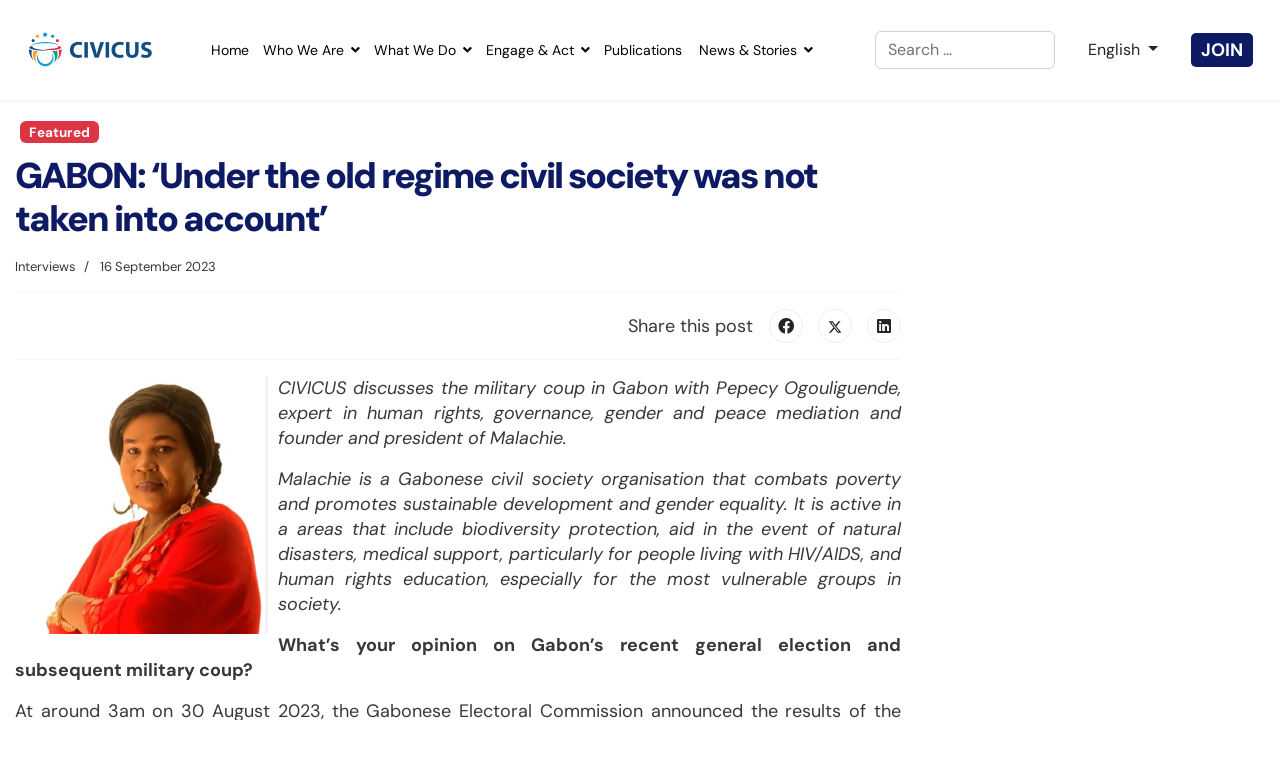

--- FILE ---
content_type: text/html; charset=utf-8
request_url: https://civicus.org/index.php/media-resources/news/interviews/6580-gabon-under-the-old-regime-civil-society-was-not-taken-into-account
body_size: 70310
content:

<!doctype html>
<html lang="en-gb" dir="ltr">
	<head>
		
		<meta name="viewport" content="width=device-width, initial-scale=1, shrink-to-fit=no">
		<meta charset="utf-8">
	<meta name="author" content="CIVICUS">
	<meta name="generator" content="Helix Ultimate - The Most Popular Joomla! Template Framework.">
	<title>GABON: ‘Under the old regime civil society was not taken into account’</title>
	<link href="https://civicus.org/index.php/fr/actualites-et-histoires/entretiens/6579-gabon-sous-lancien-regime-la-societe-civile-netait-pas-prise-en-compte" rel="alternate" hreflang="fr-FR">
	<link href="https://civicus.org/index.php/media-resources/news/interviews/6580-gabon-under-the-old-regime-civil-society-was-not-taken-into-account" rel="alternate" hreflang="en-GB">
	<link href="/images/icons/favicon.png" rel="icon" type="image/vnd.microsoft.icon">
	<link href="https://civicus.org/index.php/component/finder/search?format=opensearch&amp;Itemid=2658" rel="search" title="OpenSearch CIVICUS Global Alliance" type="application/opensearchdescription+xml">
	<link href="/media/vendor/awesomplete/css/awesomplete.css?1.1.5" rel="stylesheet" />
	<link href="/media/mod_languages/css/template.min.css?97ae919882581023e0bd438f7e653f60" rel="stylesheet" />
	<link href="/media/vendor/joomla-custom-elements/css/joomla-alert.min.css?0.2.0" rel="stylesheet" />
	<link href="/media/com_jce/site/css/content.min.css?badb4208be409b1335b815dde676300e" rel="stylesheet" />
	<link href="//fonts.googleapis.com/css?family=DM Sans:100,100i,200,200i,300,300i,400,400i,500,500i,600,600i,700,700i,800,800i,900,900i&amp;subset=latin&amp;display=swap" rel="stylesheet" media="none" onload="media=&quot;all&quot;" />
	<link href="/templates/shaper_helixultimate/css/bootstrap.min.css" rel="stylesheet" />
	<link href="/plugins/system/helixultimate/assets/css/system-j4.min.css" rel="stylesheet" />
	<link href="/media/system/css/joomla-fontawesome.min.css?97ae919882581023e0bd438f7e653f60" rel="stylesheet" />
	<link href="/templates/shaper_helixultimate/css/template.css" rel="stylesheet" />
	<link href="/templates/shaper_helixultimate/css/presets/default.css" rel="stylesheet" />
	<link href="/templates/shaper_helixultimate/css/custom.css" rel="stylesheet" />
	<link href="/components/com_sppagebuilder/assets/css/font-awesome-5.min.css?f0e5a433315546f965c8eafdf01f63c5" rel="stylesheet" />
	<link href="/components/com_sppagebuilder/assets/css/font-awesome-v4-shims.css?f0e5a433315546f965c8eafdf01f63c5" rel="stylesheet" />
	<link href="/components/com_sppagebuilder/assets/css/animate.min.css?f0e5a433315546f965c8eafdf01f63c5" rel="stylesheet" />
	<link href="/components/com_sppagebuilder/assets/css/sppagebuilder.css?f0e5a433315546f965c8eafdf01f63c5" rel="stylesheet" />
	<link href="/media/com_sppagebuilder/assets/google-fonts/DM Sans/stylesheet.css" rel="stylesheet" />
	<style></style>
	<style>a.niceJob, a.niceJob:hover {
  width: 200px;
  font-size: 1.5rem;
  text-transform: uppercase;
  padding: 12px;
  background-color: #00a76d;
  color: #fff;
  border-radius: 0px;
  margin-bottom: 12px;
}

.sppb-btn-xlg {
    padding: 20px 50px;
    font-size: 18px;
    line-height: 1;
    border-radius: 12px;
    height: 102px;
}

 .join-module {
   
  }

  .join-module a {
    background:#0E1B64;
color:#fff;
padding:5px 10px;
border-radius:5px;
font-weight:700;
  }

  .join-module a:hover {
    color: #faa61a;
  }</style>
	<style>body{font-family: 'DM Sans', sans-serif;font-size: 18px;font-weight: 400;color: #393838;line-height: 1.44;text-decoration: none;}
</style>
	<style>h1{font-family: 'DM Sans', sans-serif;font-size: 40px;font-weight: 900;color: #0e1b64;line-height: 1.2;letter-spacing: -2px;text-decoration: none;}
</style>
	<style>h2{font-family: 'DM Sans', sans-serif;font-size: 40px;font-weight: 900;color: #0e1b64;line-height: 1.2;letter-spacing: -2px;text-decoration: none;}
</style>
	<style>h3{font-family: 'DM Sans', sans-serif;font-size: 24px;font-weight: 700;text-decoration: none;}
</style>
	<style>.sp-megamenu-parent > li > a, .sp-megamenu-parent > li > span, .sp-megamenu-parent .sp-dropdown li.sp-menu-item > a{font-family: 'DM Sans', sans-serif;color: #000000;text-decoration: none;}
</style>
	<style>.menu.nav-pills > li > a, .menu.nav-pills > li > span, .menu.nav-pills .sp-dropdown li.sp-menu-item > a{font-family: 'DM Sans', sans-serif;color: #000000;text-decoration: none;}
</style>
	<style>.logo-image {height:36px;}.logo-image-phone {height:36px;}</style>
	<style>#sp-section-14{ background-color:#171717;padding:0px 0px 0px 0px; }</style>
	<style>@media(min-width: 1400px) {.sppb-row-container { max-width: 1512px; }}</style>
<script type="application/json" class="joomla-script-options new">{"joomla.jtext":{"MDL_MODALTXT_CLOSE":"close","MDL_MODALTXT_PREVIOUS":"previous","MDL_MODALTXT_NEXT":"next","MOD_FINDER_SEARCH_VALUE":"Search &hellip;","JLIB_JS_AJAX_ERROR_OTHER":"An error has occurred while fetching the JSON data: HTTP %s status code.","JLIB_JS_AJAX_ERROR_PARSE":"A parse error has occurred while processing the following JSON data:<br><code style=\"color:inherit;white-space:pre-wrap;padding:0;margin:0;border:0;background:inherit;\">%s<\/code>","ERROR":"Error","MESSAGE":"Message","NOTICE":"Notice","WARNING":"Warning","JCLOSE":"Close","JOK":"OK","JOPEN":"Open"},"data":{"breakpoints":{"tablet":991,"mobile":480},"header":{"stickyOffset":"100"}},"finder-search":{"url":"\/index.php\/component\/finder\/?task=suggestions.suggest&format=json&tmpl=component&Itemid=2658"},"bootstrap.dropdown":{".dropdown-toggle":{"flip":true,"boundary":"scrollParent","reference":"toggle","display":"dynamic","popperConfig":true}},"system.paths":{"root":"","rootFull":"https:\/\/civicus.org\/","base":"","baseFull":"https:\/\/civicus.org\/"},"csrf.token":"b48d5f7e63fe7d3a77c72f55cac289c2"}</script>
	<script src="/media/system/js/core.min.js?576eb51da909dcf692c98643faa6fc89629ead18"></script>
	<script src="/media/vendor/bootstrap/js/bootstrap-es5.min.js?5.2.3" nomodule defer></script>
	<script src="/media/system/js/showon-es5.min.js?4773265a19291954f19755d6f2ade3ca7ed9022f" defer nomodule></script>
	<script src="/media/com_finder/js/finder-es5.min.js?14e4c7fdce4ca11c6d12b74bad128529a294b183" nomodule defer></script>
	<script src="/media/system/js/messages-es5.min.js?44e3f60beada646706be6569e75b36f7cf293bf9" nomodule defer></script>
	<script src="/media/vendor/jquery/js/jquery.min.js?3.6.3"></script>
	<script src="/media/legacy/js/jquery-noconflict.min.js?04499b98c0305b16b373dff09fe79d1290976288"></script>
	<script src="/media/vendor/bootstrap/js/alert.min.js?5.2.3" type="module"></script>
	<script src="/media/vendor/bootstrap/js/button.min.js?5.2.3" type="module"></script>
	<script src="/media/vendor/bootstrap/js/carousel.min.js?5.2.3" type="module"></script>
	<script src="/media/vendor/bootstrap/js/collapse.min.js?5.2.3" type="module"></script>
	<script src="/media/vendor/bootstrap/js/dropdown.min.js?5.2.3" type="module"></script>
	<script src="/media/vendor/bootstrap/js/modal.min.js?5.2.3" type="module"></script>
	<script src="/media/vendor/bootstrap/js/offcanvas.min.js?5.2.3" type="module"></script>
	<script src="/media/vendor/bootstrap/js/popover.min.js?5.2.3" type="module"></script>
	<script src="/media/vendor/bootstrap/js/scrollspy.min.js?5.2.3" type="module"></script>
	<script src="/media/vendor/bootstrap/js/tab.min.js?5.2.3" type="module"></script>
	<script src="/media/vendor/bootstrap/js/toast.min.js?5.2.3" type="module"></script>
	<script src="/media/system/js/showon.min.js?bfc733e48a923aaffb3d959cd04f176bad7d7d52" type="module"></script>
	<script src="/media/vendor/awesomplete/js/awesomplete.min.js?1.1.5" defer></script>
	<script src="/media/com_finder/js/finder.min.js?c8b55661ed62db937b8d6856090adf9258c4a0fc" type="module"></script>
	<script src="/media/system/js/messages.min.js?7425e8d1cb9e4f061d5e30271d6d99b085344117" type="module"></script>
	<script src="/templates/shaper_helixultimate/js/main.js"></script>
	<script src="/templates/shaper_helixultimate/js/custom.js"></script>
	<script src="/components/com_sppagebuilder/assets/js/jquery.parallax.js?f0e5a433315546f965c8eafdf01f63c5"></script>
	<script src="/components/com_sppagebuilder/assets/js/sppagebuilder.js?f0e5a433315546f965c8eafdf01f63c5" defer></script>
	<script>template="shaper_helixultimate";</script>
	<link href="https://civicus.org/index.php/media-resources/news/interviews/6580-gabon-under-the-old-regime-civil-society-was-not-taken-into-account" rel="alternate" hreflang="x-default">
<script defer src="https://menu.audima.co/accessibility.js"></script>
<script defer src="https://audio4.audima.co/audima-widget.js"></script>
					<style>.container, .sppb-row-container { max-width: 1512px; }</style>
			
<!-- BEGIN Advanced Google Analytics - http://deconf.com/advanced-google-analytics-joomla/ -->

<script async src="https://www.googletagmanager.com/gtag/js?id=G-N9CJRXFBFH"></script>
<script>
  window.dataLayer = window.dataLayer || [];
  function gtag(){dataLayer.push(arguments);}
  gtag('js', new Date());
  gtag('config', 'G-N9CJRXFBFH')
  if (window.performance) {
    var timeSincePageLoad = Math.round(performance.now());
    gtag('event', 'timing_complete', {
      'name': 'load',
      'value': timeSincePageLoad,
      'event_category': 'JS Dependencies'
    });
  }
</script>
<!-- END Advanced Google Analytics -->


</head>
	<body class="site helix-ultimate hu com_content com-content view-article layout-blog task-none itemid-1102 en-gb ltr sticky-header layout-fluid offcanvas-init offcanvs-position-right">

		
		
		<div class="body-wrapper">
			<div class="body-innerwrapper">
				
	<div class="sticky-header-placeholder"></div>
<header id="sp-header" class="full-header full-header-center">
	<div class="container-fluid">
		<div class="container-inner">
			<div class="row align-items-center">
				<!-- Logo -->
				<div id="sp-logo" class="col-auto">
					<div class="sp-column">
													
							<div class="logo"><a href="/">
				<img class='logo-image '
					srcset='https://civicus.org/images/v2/civicus-logo.png 1x'
					src='https://civicus.org/images/v2/civicus-logo.png'
					height='36px'
					alt='CIVICUS Global Alliance'
				/>
				</a></div>											</div>
				</div>

				<!-- Menu -->
				<div id="sp-menu" class="menu-with-social menu-center col-auto flex-auto">
					<div class="sp-column d-flex justify-content-between align-items-center">
						<div class="menu-with-offcanvas d-flex justify-content-between align-items-center flex-auto">
							<nav class="sp-megamenu-wrapper d-flex" role="navigation"><a id="offcanvas-toggler" aria-label="Menu" class="offcanvas-toggler-right d-flex d-lg-none" href="#"><div class="burger-icon" aria-hidden="true"><span></span><span></span><span></span></div></a><ul class="sp-megamenu-parent menu-animation-fade-up d-none d-lg-block"><li class="sp-menu-item"><a   href="/index.php"  >Home</a></li><li class="sp-menu-item sp-has-child"><a   href="/index.php/who-we-are"  >Who We Are</a><div class="sp-dropdown sp-dropdown-main sp-menu-right" style="width: 240px;"><div class="sp-dropdown-inner"><ul class="sp-dropdown-items"><li class="sp-menu-item sp-has-child"><a   href="/index.php/who-we-are/our-impact-stories"  >Our Impact Stories</a><div class="sp-dropdown sp-dropdown-sub sp-menu-right" style="width: 240px;"><div class="sp-dropdown-inner"><ul class="sp-dropdown-items"><li class="sp-menu-item"><a   href="/index.php/who-we-are/our-impact-stories/general-comment-37"  >General Comment 37</a></li><li class="sp-menu-item"><a   href="/index.php/who-we-are/our-impact-stories/co-creation"  >Co-Creation</a></li><li class="sp-menu-item"><a   href="/index.php/who-we-are/our-impact-stories/zambia-15-year-campaign-for-rights"  >Zambia: 15+ year campaign for rights</a></li></ul></div></div></li><li class="sp-menu-item sp-has-child"><a   href="/index.php/who-we-are/values-and-accountability"  >Values and accountability</a><div class="sp-dropdown sp-dropdown-sub sp-menu-right" style="width: 240px;"><div class="sp-dropdown-inner"><ul class="sp-dropdown-items"><li class="sp-menu-item"><a   href="/index.php/who-we-are/values-and-accountability/diversity-and-inclusion"  >Diversity and Inclusion</a></li><li class="sp-menu-item"><a   href="/index.php/who-we-are/values-and-accountability/hold-us-to-account"  >Hold Us to Account</a></li></ul></div></div></li><li class="sp-menu-item"><a   href="/index.php/who-we-are/annual-reports"  >Annual Reports</a></li><li class="sp-menu-item"><a   href="/index.php/who-we-are/board-of-directors"  >Board</a></li><li class="sp-menu-item"><a   href="/index.php/engage-and-act/become-a-member"  >Members</a></li><li class="sp-menu-item"><a   href="/index.php/who-we-are/networks"  >Networks</a></li><li class="sp-menu-item"><a   href="/index.php/who-we-are/staff"  >Staff</a></li><li class="sp-menu-item"><a   href="/index.php/who-we-are/contact-us"  >Contact Us</a></li></ul></div></div></li><li class="sp-menu-item sp-has-child"><a   href="/index.php/what-we-do"  >What We Do</a><div class="sp-dropdown sp-dropdown-main sp-dropdown-mega sp-menu-center" style="width: 900px;left: -450px;"><div class="sp-dropdown-inner"><div class="row"><div class="col-sm-3"><ul class="sp-mega-group"><li class="item-2668 menu_item item-header"><a  class="sp-group-title" href="/index.php/what-we-do/co-creating-knowledge"  >Co-creating Knowledge </a><ul class="sp-mega-group-child sp-dropdown-items"><li class="sp-menu-item"><a  rel="noopener noreferrer" href="https://monitor.civicus.org/" target="_blank"  >CIVICUS Monitor Ratings</a></li><li class="sp-menu-item"><a  rel="noopener noreferrer" href="https://lens.civicus.org/" target="_blank"  >CIVICUS Lens Analysis</a></li><li class="sp-menu-item sp-has-child"><a   href="/index.php?Itemid=2662"  >Our Reports</a><div class="sp-dropdown sp-dropdown-sub sp-menu-right" style="width: 240px;"><div class="sp-dropdown-inner"><ul class="sp-dropdown-items"><li class="sp-menu-item"><a  rel="noopener noreferrer" href="https://publications.civicus.org/publication-category/civil-society-reports/" target="_blank"  >State of Civil Society Reports</a></li><li class="sp-menu-item"><a  rel="noopener noreferrer" href="https://monitor.civicus.org/globalfindings_2023/" target="_blank"  >People Power Under Attack</a></li><li class="sp-menu-item"><a   href="/index.php?Itemid=2662"  >Other Publications</a></li></ul></div></div></li></ul></li><li class="item-2722 menu_item item-header"></li></ul></div><div class="col-sm-3"><ul class="sp-mega-group"><li class="item-2669 menu_item item-header"><a  class="sp-group-title" href="/index.php/what-we-do/advocating-for-change"  >Advocating for Change </a><ul class="sp-mega-group-child sp-dropdown-items"><li class="sp-menu-item sp-has-child"><a   href="/index.php/engage-and-act/campaign-with-us"  >Campaigns</a><div class="sp-dropdown sp-dropdown-sub sp-menu-right" style="width: 240px;"><div class="sp-dropdown-inner"><ul class="sp-dropdown-items"><li class="sp-menu-item"><a   href="/index.php/engage-and-act/campaign-with-us/stand-as-my-witness"  >Stand As My Witness</a></li><li class="sp-menu-item"><a   href="/index.php/engage-and-act/campaign-with-us/donor-challenge"  >Donor Challenge</a></li><li class="sp-menu-item"><a  rel="noopener noreferrer" href="https://icsw.civicus.org/" target="_blank"  >International Civil Society Week 2025</a></li></ul></div></div></li><li class="sp-menu-item"><a   href="/index.php/what-we-do/advocating-for-change/civicus-at-the-un"  >CIVICUS at the UN</a></li><li class="sp-menu-item"><a   href="/index.php/what-we-do/advocating-for-change/civic-space-project-in-central-america"  >Civic Space Project in Central America (ES)</a></li></ul></li></ul></div><div class="col-sm-3"><ul class="sp-mega-group"><li class="item-2670 menu_item item-header"><a  class="sp-group-title" href="/index.php/what-we-do/enabling-and-resourcing"  >Enabling and Resourcing</a><ul class="sp-mega-group-child sp-dropdown-items"><li class="sp-menu-item sp-has-child"><a   href="/index.php/what-we-do/enabling-and-resourcing/local-leadership-lab"  >Local Leadership Labs</a><div class="sp-dropdown sp-dropdown-sub sp-menu-right" style="width: 240px;"><div class="sp-dropdown-inner"><ul class="sp-dropdown-items"><li class="sp-menu-item"><a   href="/index.php/what-we-do/enabling-and-resourcing/local-leadership-lab/how-to-organise-international-events-convenings"  >How to Organise International Events &amp; Convenings</a></li></ul></div></div></li><li class="sp-menu-item sp-has-child"><a   href="/index.php/what-we-do/enabling-and-resourcing/digital-democracy-initiative"  >Digital Democracy Initiative</a><div class="sp-dropdown sp-dropdown-sub sp-menu-right" style="width: 240px;"><div class="sp-dropdown-inner"><ul class="sp-dropdown-items"><li class="sp-menu-item"><a   href="/index.php/what-we-do/enabling-and-resourcing/digital-democracy-initiative/digital-action-lab"  >Digital Action Lab</a></li><li class="sp-menu-item"><a   href="/index.php/what-we-do/enabling-and-resourcing/digital-democracy-initiative/digital-resiliency-grants"  >Digital Resiliency Grants</a></li><li class="sp-menu-item"></li></ul></div></div></li><li class="sp-menu-item"><a   href="/index.php/what-we-do/enabling-and-resourcing/civicus-youth"  >CIVICUS Youth</a></li><li class="sp-menu-item"><a   href="/index.php/what-we-do/enabling-and-resourcing/charm-africa"  >CHARM Africa</a></li><li class="sp-menu-item"><a   href="/index.php/what-we-do/enabling-and-resourcing/fopa"  >FoPA</a></li><li class="sp-menu-item sp-has-child"><a   href="/index.php/what-we-do/enabling-and-resourcing/completed-projects"  >Completed Projects</a><div class="sp-dropdown sp-dropdown-sub sp-menu-right" style="width: 240px;"><div class="sp-dropdown-inner"><ul class="sp-dropdown-items"><li class="sp-menu-item"><a   href="/index.php/what-we-do/enabling-and-resourcing/completed-projects/resilient-roots"  >Resilient Roots</a></li><li class="sp-menu-item"><a   href="/index.php/what-we-do/enabling-and-resourcing/completed-projects/civic-space-initiative"  >Civic Space Initiative</a></li><li class="sp-menu-item"><a   href="/index.php/what-we-do/enabling-and-resourcing/completed-projects/enabling-environment"  >Enabling Environment</a></li><li class="sp-menu-item"></li></ul></div></div></li><li class="sp-menu-item"></li></ul></li></ul></div><div class="col-sm-3"><ul class="sp-mega-group"><li class="item-2671 menu_item item-header"><a  class="sp-group-title" href="/index.php/what-we-do/building-networks"  >Building Networks</a><ul class="sp-mega-group-child sp-dropdown-items"><li class="sp-menu-item"><a   href="/index.php/what-we-do/building-networks/vuka-coalition-for-civic-action"  >Vuka! Coalition for Civic Action</a></li><li class="sp-menu-item"><a   href="/index.php/what-we-do/building-networks/agna"  >AGNA</a></li><li class="sp-menu-item"><a   href="/index.php/what-we-do/building-networks/innovation-for-change"  >Innovation for Change</a></li><li class="sp-menu-item"><a   href="/index.php/what-we-do/building-networks/civicus-youth"  >CIVICUS Youth</a></li><li class="sp-menu-item sp-has-child"><a   href="/index.php/what-we-do/building-networks/completed-projects"  >Completed Projects</a><div class="sp-dropdown sp-dropdown-sub sp-menu-right" style="width: 240px;"><div class="sp-dropdown-inner"><ul class="sp-dropdown-items"><li class="sp-menu-item"><a  rel="noopener noreferrer" href="https://grassroots-revolution.civicus.org/" target="_blank"  >Grassroots Solidarity Revolution</a></li><li class="sp-menu-item"><a   href="/index.php/what-we-do/building-networks/completed-projects/digna"  >DIGNA</a></li></ul></div></div></li></ul></li></ul></div></div></div></div></li><li class="sp-menu-item sp-has-child"><a   href="/index.php/engage-and-act"  >Engage &amp; Act</a><div class="sp-dropdown sp-dropdown-main sp-menu-right" style="width: 240px;"><div class="sp-dropdown-inner"><ul class="sp-dropdown-items"><li class="sp-menu-item"><a   href="/index.php/engage-and-act/become-a-member"  >Become a Member </a></li><li class="sp-menu-item sp-has-child"><a   href="/index.php/engage-and-act/campaign-with-us"  >Campaign with us</a><div class="sp-dropdown sp-dropdown-sub sp-menu-right" style="width: 240px;"><div class="sp-dropdown-inner"><ul class="sp-dropdown-items"><li class="sp-menu-item"><a   href="/index.php/engage-and-act/campaign-with-us/stand-as-my-witness"  >Stand As My Witness</a></li><li class="sp-menu-item"><a   href="/index.php/engage-and-act/campaign-with-us/donor-challenge"  >Donor Challenge</a></li><li class="sp-menu-item"><a  rel="noopener noreferrer" href="https://icsw.civicus.org/" target="_blank"  >International Civil Society Week 2025</a></li><li class="sp-menu-item"><a   href="/index.php/engage-and-act/campaign-with-us/building-pro-civic-space-narratives"  >Building Pro-Civic Space Narratives</a></li><li class="sp-menu-item"><a   href="/index.php/engage-and-act/campaign-with-us/protest-lab-call-for-proposals"  >Protest Lab Call for Proposals</a></li></ul></div></div></li><li class="sp-menu-item sp-has-child"><a   href="/index.php/engage-and-act/explore-resourcing-opportunities"  >Explore Resourcing Opportunities</a><div class="sp-dropdown sp-dropdown-sub sp-menu-right" style="width: 240px;"><div class="sp-dropdown-inner"><ul class="sp-dropdown-items"><li class="sp-menu-item"><a   href="/index.php/engage-and-act/explore-resourcing-opportunities/innovation-awards"  >Innovation Awards</a></li><li class="sp-menu-item"><a   href="/index.php/engage-and-act/explore-resourcing-opportunities/crisis-response-fund"  >Crisis Response Fund</a></li><li class="sp-menu-item"><a   href="/index.php/engage-and-act/explore-resourcing-opportunities/solidarity-fund"  >Solidarity Fund</a></li><li class="sp-menu-item"><a   href="/index.php/engage-and-act/explore-resourcing-opportunities/donor-finder"  >Donor Finder</a></li></ul></div></div></li><li class="sp-menu-item"><a   href="/index.php/engage-and-act/work-with-us"  >Work with Us</a></li></ul></div></div></li><li class="sp-menu-item"><a   href="https://publications.civicus.org/"  >Publications</a></li><li class="sp-menu-item sp-has-child"><a   href="/index.php/news-and-stories"  >News &amp; Stories</a><div class="sp-dropdown sp-dropdown-main sp-menu-right" style="width: 240px;"><div class="sp-dropdown-inner"><ul class="sp-dropdown-items"><li class="sp-menu-item"><a   href="/index.php/media-resources/news"  >News</a></li><li class="sp-menu-item"><a   href="/index.php/media-resources/op-eds"  >Opinions and Features</a></li><li class="sp-menu-item"></li><li class="sp-menu-item"><a   href="/index.php/news-and-stories/podcasts"  >Podcasts</a></li><li class="sp-menu-item"><a   href="/index.php/media-resources/news/interviews"  >Interviews</a></li></ul></div></div></li></ul></nav>							
						</div>

						<!-- Related Modules -->
						<div class="d-none d-lg-flex header-modules align-items-center">
															<div class="sp-module "><div class="sp-module-content">
<form class="mod-finder js-finder-searchform form-search" action="/index.php/component/finder/search?Itemid=2658" method="get" role="search">
    <label for="mod-finder-searchword0" class="visually-hidden finder">Search</label><input type="text" name="q" id="mod-finder-searchword0" class="js-finder-search-query form-control" value="" placeholder="Search &hellip;">
            <input type="hidden" name="Itemid" value="2658"></form>
</div></div>								
													</div>

						<!-- Language Switcher -->
						<div class="lang-switch-wrap no-border d-flex align-items-center">
							<div class="sp-module "><div class="sp-module-content"><div class="mod-languages">
    <p class="visually-hidden" id="language_picker_des_1270">Select your language</p>


        <div class="mod-languages__select btn-group">
                                                                            <button id="language_btn_1270" type="button" data-bs-toggle="dropdown" class="btn dropdown-toggle" aria-haspopup="listbox" aria-labelledby="language_picker_des_1270 language_btn_1270" aria-expanded="false">
                                            <img src="/media/mod_languages/images/en.gif" alt="">                                        <span class='lang-name'>English</span>
                </button>
                            <ul aria-labelledby="language_picker_des_1270" class="lang-block dropdown-menu">

                                                <li>
                    <a  href="/index.php/fr/actualites-et-histoires/entretiens/6579-gabon-sous-lancien-regime-la-societe-civile-netait-pas-prise-en-compte">
                                                    <img src="/media/mod_languages/images/fr_fr.gif" alt="">                                                <span class='lang-name'>Français</span>
                    </a>
                </li>
                                                            <li>
                    <a  href="/index.php/es/">
                                                    <img src="/media/mod_languages/images/es_es.gif" alt="">                                                <span class='lang-name'>Español</span>
                    </a>
                </li>
                                                                            <li class="lang-active">
                    <a aria-current="true"  href="https://civicus.org/index.php/media-resources/news/interviews/6580-gabon-under-the-old-regime-civil-society-was-not-taken-into-account">
                                                    <img src="/media/mod_languages/images/en.gif" alt="">                                                <span class='lang-name'>English</span>
                    </a>
                </li>
                            </ul>
    </div>

</div>
</div></div><div class="sp-module "><div class="sp-module-content">
<div id="mod-custom1139" class="mod-custom custom">
    <div class="join-module"><a href="/index.php/engage-and-act/become-a-member">JOIN</a></div></div>
</div></div>
						</div>

						<!-- if offcanvas position right -->
													<a id="offcanvas-toggler"  aria-label="Menu" title="Menu"  class="mega offcanvas-toggler-secondary offcanvas-toggler-right d-flex align-items-center" href="#">
							<div class="burger-icon"><span></span><span></span><span></span></div>
							</a>
											</div>
				</div>

			</div>
		</div>
	</div>
</header>
				
<section id="sp-section-6" >

										<div class="container">
					<div class="container-inner">
						
	
<div class="row">
	
<main id="sp-component" class="col-lg-12 ">
	<div class="sp-column ">
		<div id="system-message-container" aria-live="polite">
	</div>


		
		<style>
	.article-details--civicus{max-width:886px!important ;max-width:100%;margin-inline:auto !important;}
	.article-full-image img{border-radius:16px !important;}
	.social-share-label{line-height:34px;margin-right:16px;}
</style>

<div class="article-details article-details--civicus " itemscope itemtype="https://schema.org/Article">
	<meta itemprop="inLanguage" content="en-GB">
	
	
					
				<!-- Featured Tag -->
		 
		
		<span class="badge bg-danger featured-article-badge position-relative mb-3 mt-3">Featured</span>
	
		
		<div class="article-header">
					<h1 itemprop="headline">
				GABON: ‘Under the old regime civil society was not taken into account’			</h1>
									</div>
		<div class="article-can-edit d-flex flex-wrap justify-content-between">
				</div>
				<div class="article-info">

	
		
		
					<span class="category-name" title="Category: Interviews">
			Interviews	</span>
		
		
					<span class="published" title="Published: 16 September 2023">
	<time datetime="2023-09-16T17:45:14+02:00" itemprop="datePublished">
		16 September 2023	</time>
</span>
		
		
	
			
		
				
			</div>
		
		
	
	
		
			<div class="article-ratings-social-share d-flex justify-content-end">
			<div class="me-auto align-self-center">
							</div>
			<div class="social-share-block">
				<span class="social-share-label">Share this post</span> <div class="article-social-share">
	<div class="social-share-icon">
		<ul>
											<li>
					<a class="facebook" onClick="window.open('https://www.facebook.com/sharer.php?u=https://civicus.org/index.php/media-resources/news/interviews/6580-gabon-under-the-old-regime-civil-society-was-not-taken-into-account','Facebook','width=600,height=300,left='+(screen.availWidth/2-300)+',top='+(screen.availHeight/2-150)+''); return false;" href="https://www.facebook.com/sharer.php?u=https://civicus.org/index.php/media-resources/news/interviews/6580-gabon-under-the-old-regime-civil-society-was-not-taken-into-account" title="Facebook">
						<span class="fab fa-facebook" aria-hidden="true"></span>
					</a>
				</li>
																											<li>
					<a class="twitter" title="X (formerly Twitter)" onClick="window.open('https://twitter.com/share?url=https://civicus.org/index.php/media-resources/news/interviews/6580-gabon-under-the-old-regime-civil-society-was-not-taken-into-account&amp;text=GABON:%20‘Under%20the%20old%20regime%20civil%20society%20was%20not%20taken%20into%20account’','Twitter share','width=600,height=300,left='+(screen.availWidth/2-300)+',top='+(screen.availHeight/2-150)+''); return false;" href="https://twitter.com/share?url=https://civicus.org/index.php/media-resources/news/interviews/6580-gabon-under-the-old-regime-civil-society-was-not-taken-into-account&amp;text=GABON:%20‘Under%20the%20old%20regime%20civil%20society%20was%20not%20taken%20into%20account’">
					<svg xmlns="http://www.w3.org/2000/svg" viewBox="0 0 512 512" fill="currentColor" style="width: 13.56px;position: relative;top: -1.5px;"><path d="M389.2 48h70.6L305.6 224.2 487 464H345L233.7 318.6 106.5 464H35.8L200.7 275.5 26.8 48H172.4L272.9 180.9 389.2 48zM364.4 421.8h39.1L151.1 88h-42L364.4 421.8z"/></svg>
					</a>
				</li>
																												<li>
						<a class="linkedin" title="LinkedIn" onClick="window.open('https://www.linkedin.com/shareArticle?mini=true&url=https://civicus.org/index.php/media-resources/news/interviews/6580-gabon-under-the-old-regime-civil-society-was-not-taken-into-account','Linkedin','width=585,height=666,left='+(screen.availWidth/2-292)+',top='+(screen.availHeight/2-333)+''); return false;" href="https://www.linkedin.com/shareArticle?mini=true&url=https://civicus.org/index.php/media-resources/news/interviews/6580-gabon-under-the-old-regime-civil-society-was-not-taken-into-account" >
							<span class="fab fa-linkedin" aria-hidden="true"></span>
						</a>
					</li>
										</ul>
		</div>
	</div>
			</div>
		</div>
	
	<div itemprop="articleBody">
            	<div id="audimaWidget"></div>
		<p style="text-align: justify;"><em><img src="/images/mnwallimages/300x240/images/PepecyOgouliguende.jpg" alt="PepecyOgouliguende" width="258" height="258" style="margin-right: 5px; float: left;" />CIVICUS discusses the military coup in Gabon with Pepecy Ogouliguende, expert in human rights, governance, gender and peace mediation and founder and president of Malachie.</em></p>
<p style="text-align: justify;"><em>Malachie is a Gabonese civil society organisation that combats poverty and promotes sustainable development and gender equality. It is active in a areas that include biodiversity protection, aid in the event of natural disasters, medical support, particularly for people living with HIV/AIDS, and human rights education, especially for the most vulnerable groups in society.</em></p>
<p style="text-align: justify;"><strong>What’s your opinion on Gabon’s recent general election and subsequent military coup?</strong></p>
<p style="text-align: justify;">At around 3am on 30 August 2023, the Gabonese Electoral Commission announced the results of the presidential election, with incumbent Ali Bongo as the winner. A few minutes later, the military announced they had <a href="https://lens.civicus.org/gabon-the-end-of-a-dictatorship-and-the-beginning-of-another/">seized power</a>. It is important to stress that this was not a coup d’état, but a seizure of power by the military. This distinction is justified by the fact that it took place without bloodshed.</p>
<p style="text-align: justify;">The election was marred by irregularities and the announcement of the results would have led to protests, albeit legitimate, but which would have ended in violence. I would therefore like to salute the bravery of the defence and security forces.</p>
<p style="text-align: justify;">The military then dissolved all governing institutions and set up a Transition Committee for the Restoration of Institutions (CTRI).</p>
<p style="text-align: justify;"><strong>Was your organisation able to observe the election?</strong></p>
<p style="text-align: justify;">No, my organisation was unable to observe the election for the simple reason that no international or national observers were admitted. The election was conducted in total secrecy. Like all Gabonese people, I saw that the announced results did not correspond with the results at the ballot box.</p>
<p style="text-align: justify;">The seizure of power by the defence and security forces in this particular context of public distrust of the authorities and deep suspicion of the election results is rather akin to a patriotic act.</p>
<p style="text-align: justify;"><strong>Why has military intervention taken place now, after so many years of Bongo family rule?</strong></p>
<p style="text-align: justify;">Our defence and security forces, along with the public, have observed numerous irregularities and dysfunctions in the state apparatus in recent years. They therefore decided to put an end to this regime, which no longer corresponded to the aspirations of the Gabonese people.</p>
<p style="text-align: justify;">The military saw an opportunity in the 26 August election to end the current system by assuming their responsibilities to save the nation and the rule of law. The aim of this seizure of power is to ‘restore the dignity of the Gabonese people’. As the CTRI spokesperson put it, ‘we are finally on the road to happiness’.</p>
<p style="text-align: justify;"><strong>What’s your perspective on international criticism of the coup?</strong></p>
<p style="text-align: justify;">The international community simply acted by the book without first analysing the context. Gabon’s is a very special case.</p>
<p style="text-align: justify;">Celebrations on the streets of Gabon’s main cities showed the extent to which the old regime was no longer wanted, just tolerated. These scenes of popular jubilation, which contrast with the international community’s condemnation, should be a wake-up call to the international community, inviting it to review its approach, which is more focused on safeguarding stability at all costs, often to the detriment of real social progress, development or economic growth – in short, at the expense of the wellbeing of the majority.</p>
<p style="text-align: justify;">All those in the international community who spoke up condemned the ‘coup d’état’ and assured us that they were following developments in Gabon with interest, while reiterating their attachment to respect for institutions. Reactions from international organisations were very strong: the United Nations condemned the coup and the African Union (AU) and the Economic Community of Central African States (ECCAS) suspended Gabon because they directly associated this ‘coup d’état’ with those that had previously taken place elsewhere in the region.</p>
<p style="text-align: justify;">The USA has distanced itself somewhat by stating that it will work with its partners and the people to support the democratic process underway. This is where we look to the rest of the international community to help us work towards building strong institutions.</p>
<p style="text-align: justify;">We salute those states that have clearly understood the need for this change. We condemn AU and ECCAS sanctions. The international community should support states in respecting their laws and constitutions and ensuring that democracy and human rights are respected.</p>
<p style="text-align: justify;"><strong>Do you think this coup is part of a regional trend?</strong></p>
<p style="text-align: justify;">First and foremost, it should be reminded that in the case of Gabon, this was a military takeover and not a coup d’état in the strict sense of the term. It was in fact the result of bad governance and failure to take account of the needs of the population, particularly social needs, but also of the thirst for change. It can have regional impacts in the sense that most African populations are experiencing the same difficulties – youth unemployment, poverty, lack of access to healthcare – and aspire to major change. When people don’t feel taken into account by policymakers, they become frustrated.</p>
<p style="text-align: justify;">We don’t rule out the possibility that this will have an impact on our neighbours. It is not too late for the regimes in power in Central Africa to seize this opportunity to rethink the way they serve their people.</p>
<p style="text-align: justify;"><strong>What were conditions like for civil society under Bongo family rule? Do you think there is any chance the situation will now improve?</strong></p>
<p style="text-align: justify;">In Gabon, the operation of organisations and associations is governed by law 35/62, which guarantees freedom of association. That said, under the old regime civil society was not taken into account. It was only partly involved in the management of public affairs.</p>
<p style="text-align: justify;">Some leaders, particularly trade union leaders, could be arrested or intimidated if the regime felt they were being overzealous. Several Gabonese civil society leaders denounced arbitrary arrests linked to their opinions and positions.</p>
<p style="text-align: justify;">Like the Gabonese people, civil society is delighted at the change. Civil society as a whole is committed to taking an active part in the actions and reforms carried out by the authorities during the transition, to promote respect for human rights, equity and social justice, the preservation of peace and good governance.</p>
<p style="text-align: justify;">The CTRI has just authorised the release of some of Gabon’s leading trade unionists and prisoners of conscience. In view of the first decisions taken by the CTRI, the best is yet to come. I can safely say that the Gabon of tomorrow will be better. Today there is a glimmer of hope.</p>
<p style="text-align: justify;"><strong>Civic space in Gabon is rated ‘repressed’ by the </strong><a href="https://monitor.civicus.org/country/gabon/"><strong>CIVICUS Monitor</strong></a><strong>.</strong></p>
<p style="text-align: justify;"><strong>Get in touch with Malachie through its </strong><a href="https://www.ongmalachie.org/"><strong>website</strong></a><strong> or its </strong><a href="https://www.facebook.com/ongmalachie/"><strong>Facebook</strong></a><strong> page.</strong></p>
<p style="text-align: justify;"><em>The opinions expressed in this interview are those of the interviewee and do not necessarily reflect the views of CIVICUS.</em></p> 	</div>

	
						<ul class="tags mb-4">
																	<li class="tag-10 tag-list0" itemprop="keywords">
					<a href="/index.php/component/tags/tag/human-rights" class="">
						human rights					</a>
				</li>
																				<li class="tag-11 tag-list1" itemprop="keywords">
					<a href="/index.php/component/tags/tag/civil-society" class="">
						civil society					</a>
				</li>
																				<li class="tag-41 tag-list2" itemprop="keywords">
					<a href="/index.php/component/tags/tag/civic-space" class="label label-info">
						civic space					</a>
				</li>
																				<li class="tag-313 tag-list3" itemprop="keywords">
					<a href="/index.php/component/tags/tag/elections" class="label label-info">
						elections					</a>
				</li>
																				<li class="tag-332 tag-list4" itemprop="keywords">
					<a href="/index.php/component/tags/tag/government" class="label label-info">
						government					</a>
				</li>
																				<li class="tag-421 tag-list5" itemprop="keywords">
					<a href="/index.php/component/tags/tag/freedom-of-association" class="">
						freedom of association					</a>
				</li>
																				<li class="tag-430 tag-list6" itemprop="keywords">
					<a href="/index.php/component/tags/tag/democracy" class="">
						democracy					</a>
				</li>
																				<li class="tag-442 tag-list7" itemprop="keywords">
					<a href="/index.php/component/tags/tag/politics" class="">
						politics					</a>
				</li>
																				<li class="tag-529 tag-list8" itemprop="keywords">
					<a href="/index.php/component/tags/tag/protests" class="">
						protests					</a>
				</li>
																				<li class="tag-530 tag-list9" itemprop="keywords">
					<a href="/index.php/component/tags/tag/authoritarianism" class="">
						Authoritarianism					</a>
				</li>
																				<li class="tag-535 tag-list10" itemprop="keywords">
					<a href="/index.php/component/tags/tag/human-rights-violations" class="">
						human rights violations					</a>
				</li>
																				<li class="tag-546 tag-list11" itemprop="keywords">
					<a href="/index.php/component/tags/tag/civic-space-restrictions" class="">
						civic space restrictions					</a>
				</li>
																				<li class="tag-902 tag-list12" itemprop="keywords">
					<a href="/index.php/component/tags/tag/freedom-of-peaceful-assembly" class="">
						freedom of peaceful assembly					</a>
				</li>
																				<li class="tag-1307 tag-list13" itemprop="keywords">
					<a href="/index.php/component/tags/tag/military-coup" class="">
						military coup					</a>
				</li>
																				<li class="tag-1593 tag-list14" itemprop="keywords">
					<a href="/index.php/component/tags/tag/opposition" class="">
						opposition					</a>
				</li>
																				<li class="tag-1719 tag-list15" itemprop="keywords">
					<a href="/index.php/component/tags/tag/dictatorship" class="">
						dictatorship					</a>
				</li>
																				<li class="tag-1754 tag-list16" itemprop="keywords">
					<a href="/index.php/component/tags/tag/military-forces" class="">
						military forces					</a>
				</li>
																				<li class="tag-1916 tag-list17" itemprop="keywords">
					<a href="/index.php/component/tags/tag/socs2024" class="">
						SOCS2024					</a>
				</li>
						</ul>
	
				
		
		
	

	
				</div>

			</div>
</main>
</div>
											</div>
				</div>
						
	</section>

<section id="sp-section-14" >

				
	
<div class="row">
	<div id="sp-bottom1" class="col-lg-12 "><div class="sp-column "><div class="sp-module "><div class="sp-module-content"><div class="mod-sppagebuilder  sp-page-builder" data-module_id="1383">
	<div class="page-content">
		<section id="section-id-1727895372726" class="sppb-section" ><div class="sppb-row-container"><div class="sppb-row"><div class="sppb-row-column  " id="column-wrap-id-1727895372725"><div id="column-id-1727895372725" class="sppb-column " ><div class="sppb-column-addons"><div id="section-id-V_fmfrkY9Yd8wXo_IW7DX" class="sppb-section" ><div class="sppb-container-inner"><div class="sppb-row sppb-nested-row"><div class="sppb-row-column  " id="column-wrap-id-Fm-F4lPPxUQ5W-_yHkkVf"><div id="column-id-Fm-F4lPPxUQ5W-_yHkkVf" class="sppb-column " ><div class="sppb-column-addons"><div id="sppb-addon-wrapper-D5LWGzidhHwVo_C_2CtJh" class="sppb-addon-wrapper  addon-root-image-content"><div id="sppb-addon-D5LWGzidhHwVo_C_2CtJh" class="clearfix  "     ><div class="sppb-addon sppb-addon-image-content aligment-right clearfix "><div class="sppb-image-holder" style="background-image: url(/images/2024/07/24/group-32.2.png);" role="img" aria-label="Sign up for our newsletters"></div><div class="sppb-container"><div class="sppb-row"><div class="sppb-col-sm-6"><div class="sppb-content-holder"><h2 class="sppb-image-content-title sppb-addon-title">Sign up for our newsletters</h2><p class="sppb-image-content-text"><p></p></p><a href="/index.php/news-and-stories/newsletter-subscription"  id="btn-D5LWGzidhHwVo_C_2CtJh" class="sppb-btn sppb-btn-custom sppb-btn-custom sppb-btn-rounded">Our Newsletters</a></div></div></div></div></div><style type="text/css">#sppb-addon-D5LWGzidhHwVo_C_2CtJh{
}#sppb-addon-D5LWGzidhHwVo_C_2CtJh{
color: #000000;
}
@media (max-width: 1199.98px) {#sppb-addon-D5LWGzidhHwVo_C_2CtJh{}}
@media (max-width: 991.98px) {#sppb-addon-D5LWGzidhHwVo_C_2CtJh{}}
@media (max-width: 767.98px) {#sppb-addon-D5LWGzidhHwVo_C_2CtJh{}}
@media (max-width: 575.98px) {#sppb-addon-D5LWGzidhHwVo_C_2CtJh{}}#sppb-addon-wrapper-D5LWGzidhHwVo_C_2CtJh{
}
@media (max-width: 1199.98px) {#sppb-addon-wrapper-D5LWGzidhHwVo_C_2CtJh{}}
@media (max-width: 991.98px) {#sppb-addon-wrapper-D5LWGzidhHwVo_C_2CtJh{}}
@media (max-width: 767.98px) {#sppb-addon-wrapper-D5LWGzidhHwVo_C_2CtJh{}}
@media (max-width: 575.98px) {#sppb-addon-wrapper-D5LWGzidhHwVo_C_2CtJh{}}#sppb-addon-D5LWGzidhHwVo_C_2CtJh .sppb-addon-title{
margin-bottom: 40px;
color: #000000;
}
@media (max-width: 1199.98px) {#sppb-addon-D5LWGzidhHwVo_C_2CtJh .sppb-addon-title{margin-bottom: 20px;}}
@media (max-width: 991.98px) {#sppb-addon-D5LWGzidhHwVo_C_2CtJh .sppb-addon-title{margin-bottom: 10px;}}
@media (max-width: 767.98px) {#sppb-addon-D5LWGzidhHwVo_C_2CtJh .sppb-addon-title{}}
@media (max-width: 575.98px) {#sppb-addon-D5LWGzidhHwVo_C_2CtJh .sppb-addon-title{}}
#sppb-addon-D5LWGzidhHwVo_C_2CtJh .sppb-addon-title{
font-family: DM Sans;
font-weight: 900;
font-size: 40px;
line-height: 48px;
}
@media (max-width: 1199.98px) {#sppb-addon-D5LWGzidhHwVo_C_2CtJh .sppb-addon-title{}}
@media (max-width: 991.98px) {#sppb-addon-D5LWGzidhHwVo_C_2CtJh .sppb-addon-title{font-size: 32px;line-height: 40px;}}
@media (max-width: 767.98px) {#sppb-addon-D5LWGzidhHwVo_C_2CtJh .sppb-addon-title{font-size: 24px;line-height: 28px;}}
@media (max-width: 575.98px) {#sppb-addon-D5LWGzidhHwVo_C_2CtJh .sppb-addon-title{}}#sppb-addon-D5LWGzidhHwVo_C_2CtJh .sppb-addon-image-content .sppb-image-holder{background-size:contain;background-repeat:no-repeat;}#sppb-addon-D5LWGzidhHwVo_C_2CtJh .sppb-btn{border-radius:8px !important;}@media (max-width: 767px){#sppb-addon-D5LWGzidhHwVo_C_2CtJh .sppb-content-holder{text-align:center;}}</style><style type="text/css">#sppb-addon-D5LWGzidhHwVo_C_2CtJh .sppb-addon-image-content .sppb-content-holder{
padding-top: 80px;
padding-right: 80px;
padding-bottom: 80px;
padding-left: 80px;
}
@media (max-width: 1199.98px) {#sppb-addon-D5LWGzidhHwVo_C_2CtJh .sppb-addon-image-content .sppb-content-holder{padding-top: 80px;

padding-bottom: 80px;
padding-left: 40px;}}
@media (max-width: 991.98px) {#sppb-addon-D5LWGzidhHwVo_C_2CtJh .sppb-addon-image-content .sppb-content-holder{padding-top: 60px;
padding-right: 0px;
padding-bottom: 60px;
padding-left: 40px;}}
@media (max-width: 767.98px) {#sppb-addon-D5LWGzidhHwVo_C_2CtJh .sppb-addon-image-content .sppb-content-holder{padding-top: 20px;

padding-bottom: 40px;
padding-left: 0px;}}
@media (max-width: 575.98px) {#sppb-addon-D5LWGzidhHwVo_C_2CtJh .sppb-addon-image-content .sppb-content-holder{padding-top: 20px;

padding-bottom: 40px;
padding-left: 0px;}}#sppb-addon-D5LWGzidhHwVo_C_2CtJh .sppb-addon-image-content{ transform-origin: 50% 50%; }#sppb-addon-D5LWGzidhHwVo_C_2CtJh .sppb-image-content-text{
font-family: DM Sans;
font-weight: 400;
font-size: 18px;
line-height: 26px;
}
@media (max-width: 1199.98px) {#sppb-addon-D5LWGzidhHwVo_C_2CtJh .sppb-image-content-text{}}
@media (max-width: 991.98px) {#sppb-addon-D5LWGzidhHwVo_C_2CtJh .sppb-image-content-text{}}
@media (max-width: 767.98px) {#sppb-addon-D5LWGzidhHwVo_C_2CtJh .sppb-image-content-text{}}
@media (max-width: 575.98px) {#sppb-addon-D5LWGzidhHwVo_C_2CtJh .sppb-image-content-text{}}#sppb-addon-D5LWGzidhHwVo_C_2CtJh #btn-D5LWGzidhHwVo_C_2CtJh.sppb-btn-custom{
padding: 16px 32px 16px 32px;
margin-top: 20px;
}
@media (max-width: 1199.98px) {#sppb-addon-D5LWGzidhHwVo_C_2CtJh #btn-D5LWGzidhHwVo_C_2CtJh.sppb-btn-custom{}}
@media (max-width: 991.98px) {#sppb-addon-D5LWGzidhHwVo_C_2CtJh #btn-D5LWGzidhHwVo_C_2CtJh.sppb-btn-custom{}}
@media (max-width: 767.98px) {#sppb-addon-D5LWGzidhHwVo_C_2CtJh #btn-D5LWGzidhHwVo_C_2CtJh.sppb-btn-custom{}}
@media (max-width: 575.98px) {#sppb-addon-D5LWGzidhHwVo_C_2CtJh #btn-D5LWGzidhHwVo_C_2CtJh.sppb-btn-custom{}}#sppb-addon-D5LWGzidhHwVo_C_2CtJh #btn-D5LWGzidhHwVo_C_2CtJh.sppb-btn-custom{
font-family: DM Sans;
font-weight: 700;
font-size: 18px;
line-height: 14px;
}
@media (max-width: 1199.98px) {#sppb-addon-D5LWGzidhHwVo_C_2CtJh #btn-D5LWGzidhHwVo_C_2CtJh.sppb-btn-custom{}}
@media (max-width: 991.98px) {#sppb-addon-D5LWGzidhHwVo_C_2CtJh #btn-D5LWGzidhHwVo_C_2CtJh.sppb-btn-custom{}}
@media (max-width: 767.98px) {#sppb-addon-D5LWGzidhHwVo_C_2CtJh #btn-D5LWGzidhHwVo_C_2CtJh.sppb-btn-custom{}}
@media (max-width: 575.98px) {#sppb-addon-D5LWGzidhHwVo_C_2CtJh #btn-D5LWGzidhHwVo_C_2CtJh.sppb-btn-custom{}}#sppb-addon-D5LWGzidhHwVo_C_2CtJh #btn-D5LWGzidhHwVo_C_2CtJh.sppb-btn-custom{
background-color: #0E1B64;
color: #FFFFFF;
}#sppb-addon-D5LWGzidhHwVo_C_2CtJh #btn-D5LWGzidhHwVo_C_2CtJh.sppb-btn-custom:hover{
background-color: rgb(51, 102, 255);
color: #FFFFFF;
}#sppb-addon-D5LWGzidhHwVo_C_2CtJh .sppb-btn{
margin-top: 20px;
}
@media (max-width: 1199.98px) {#sppb-addon-D5LWGzidhHwVo_C_2CtJh .sppb-btn{}}
@media (max-width: 991.98px) {#sppb-addon-D5LWGzidhHwVo_C_2CtJh .sppb-btn{}}
@media (max-width: 767.98px) {#sppb-addon-D5LWGzidhHwVo_C_2CtJh .sppb-btn{}}
@media (max-width: 575.98px) {#sppb-addon-D5LWGzidhHwVo_C_2CtJh .sppb-btn{}}</style></div></div></div></div></div></div></div></div><style type="text/css">.sp-page-builder .page-content #section-id-1727895372726{background-color:#fde3b8;box-shadow:0px 0px 0px 0px #FFFFFF;}.sp-page-builder .page-content #section-id-1727895372726{padding-top:0px;padding-right:0px;padding-bottom:0px;padding-left:0px;margin-top:0px;margin-right:0px;margin-bottom:0px;margin-left:0px;}#column-wrap-id-1727895372725{max-width:100%;flex-basis:100%;}@media (max-width:1199.98px) {#column-wrap-id-1727895372725{max-width:100%;flex-basis:100%;}}@media (max-width:991.98px) {#column-wrap-id-1727895372725{max-width:100%;flex-basis:100%;}}@media (max-width:767.98px) {#column-wrap-id-1727895372725{max-width:100%;flex-basis:100%;}}@media (max-width:575.98px) {#column-wrap-id-1727895372725{max-width:100%;flex-basis:100%;}}.sp-page-builder .page-content #section-id-V_fmfrkY9Yd8wXo_IW7DX{background-color:#FDE3B8;box-shadow:0 0 0 0 #FFFFFF;}.sp-page-builder .page-content #section-id-V_fmfrkY9Yd8wXo_IW7DX{padding-top:50px;padding-right:0px;padding-bottom:50px;padding-left:0px;margin-top:0px;margin-right:0px;margin-bottom:0px;margin-left:0px;}@media (max-width:1199.98px) {.sp-page-builder .page-content #section-id-V_fmfrkY9Yd8wXo_IW7DX{padding-top:0px;padding-right:0px;padding-bottom:0px;padding-left:0px;}}@media (max-width:767.98px) {.sp-page-builder .page-content #section-id-V_fmfrkY9Yd8wXo_IW7DX{padding-top:50px;padding-right:0px;padding-bottom:0px;padding-left:0px;}}@media (max-width:575.98px) {.sp-page-builder .page-content #section-id-V_fmfrkY9Yd8wXo_IW7DX{padding-top:10px;padding-right:0px;padding-bottom:0px;padding-left:0px;}}#column-wrap-id-Fm-F4lPPxUQ5W-_yHkkVf{max-width:100%;flex-basis:100%;}@media (max-width:1199.98px) {#column-wrap-id-Fm-F4lPPxUQ5W-_yHkkVf{max-width:100%;flex-basis:100%;}}@media (max-width:991.98px) {#column-wrap-id-Fm-F4lPPxUQ5W-_yHkkVf{max-width:100%;flex-basis:100%;}}@media (max-width:767.98px) {#column-wrap-id-Fm-F4lPPxUQ5W-_yHkkVf{max-width:100%;flex-basis:100%;}}@media (max-width:575.98px) {#column-wrap-id-Fm-F4lPPxUQ5W-_yHkkVf{max-width:100%;flex-basis:100%;}}</style></div></div></div></div></div></section><style type="text/css">.sp-page-builder .page-content #section-id-1727895372726{background-color:#fde3b8;box-shadow:0px 0px 0px 0px #FFFFFF;}.sp-page-builder .page-content #section-id-1727895372726{padding-top:0px;padding-right:0px;padding-bottom:0px;padding-left:0px;margin-top:0px;margin-right:0px;margin-bottom:0px;margin-left:0px;}#column-wrap-id-1727895372725{max-width:100%;flex-basis:100%;}@media (max-width:1199.98px) {#column-wrap-id-1727895372725{max-width:100%;flex-basis:100%;}}@media (max-width:991.98px) {#column-wrap-id-1727895372725{max-width:100%;flex-basis:100%;}}@media (max-width:767.98px) {#column-wrap-id-1727895372725{max-width:100%;flex-basis:100%;}}@media (max-width:575.98px) {#column-wrap-id-1727895372725{max-width:100%;flex-basis:100%;}}.sp-page-builder .page-content #section-id-V_fmfrkY9Yd8wXo_IW7DX{background-color:#FDE3B8;box-shadow:0 0 0 0 #FFFFFF;}.sp-page-builder .page-content #section-id-V_fmfrkY9Yd8wXo_IW7DX{padding-top:50px;padding-right:0px;padding-bottom:50px;padding-left:0px;margin-top:0px;margin-right:0px;margin-bottom:0px;margin-left:0px;}@media (max-width:1199.98px) {.sp-page-builder .page-content #section-id-V_fmfrkY9Yd8wXo_IW7DX{padding-top:0px;padding-right:0px;padding-bottom:0px;padding-left:0px;}}@media (max-width:767.98px) {.sp-page-builder .page-content #section-id-V_fmfrkY9Yd8wXo_IW7DX{padding-top:50px;padding-right:0px;padding-bottom:0px;padding-left:0px;}}@media (max-width:575.98px) {.sp-page-builder .page-content #section-id-V_fmfrkY9Yd8wXo_IW7DX{padding-top:10px;padding-right:0px;padding-bottom:0px;padding-left:0px;}}#column-wrap-id-Fm-F4lPPxUQ5W-_yHkkVf{max-width:100%;flex-basis:100%;}@media (max-width:1199.98px) {#column-wrap-id-Fm-F4lPPxUQ5W-_yHkkVf{max-width:100%;flex-basis:100%;}}@media (max-width:991.98px) {#column-wrap-id-Fm-F4lPPxUQ5W-_yHkkVf{max-width:100%;flex-basis:100%;}}@media (max-width:767.98px) {#column-wrap-id-Fm-F4lPPxUQ5W-_yHkkVf{max-width:100%;flex-basis:100%;}}@media (max-width:575.98px) {#column-wrap-id-Fm-F4lPPxUQ5W-_yHkkVf{max-width:100%;flex-basis:100%;}}</style>	</div>
</div></div></div></div></div></div>
				
	</section>

<section id="sp-bottom" >

						<div class="container">
				<div class="container-inner">
			
	
<div class="row">
	<div id="sp-civicusfooter1" class="col-lg-4 "><div class="sp-column "><div class="sp-module "><div class="sp-module-content">
<div id="mod-custom1377" class="mod-custom custom">
    <p><img src="/images/v2/civicus-logo-white.png" alt="civicus logo white" width="202" height="56" /></p>
<p>CIVICUS is a global alliance that champions the power of civil society to create positive change.</p>
<table style="float: left;">
<tbody>
<tr>
<td><a href="https://x.com/civicusalliance" target="_blank" rel="noopener"><img src="/images/v2/brand-x.png" alt="brand x" width="24" height="25" style="margin-right: 15px;" /></a></td>
<td><a href="https://www.facebook.com/CIVICUS/" target="_blank" rel="noopener"><img src="/images/v2/FacebookLogo.png" alt="FacebookLogo" width="24" height="25" style="margin-right: 15px;" /></a></td>
<td><a href="https://www.youtube.com/user/civicusworldalliance" target="_blank" rel="noopener"><img src="/images/v2/YoutubeLogo.png" alt="YoutubeLogo" width="24" height="25" style="margin-right: 15px;" /></a></td>
<td><a href="https://www.instagram.com/civicusalliance/" target="_blank" rel="noopener"><img src="/images/v2/InstagramLogo.png" alt="InstagramLogo" width="24" height="24" style="margin-right: 15px;" /></a></td>
<td><a href="https://www.linkedin.com/company/civicus/" target="_blank" rel="noopener"><img src="/images/v2/LinkedinLogo.png" alt="LinkedinLogo" width="24" height="24" style="margin-right: 15px;" /></a></td>
<td><a href="https://www.tiktok.com/@civicusalliance" target="_blank" rel="noopener"><img src="/images/v2/tiktok-logo.png" alt="TikTokLogo" width="24" height="24" style="margin-right: 15px;" /></a></td>
<td><a href="https://bsky.app/profile/civicusalliance.bsky.social" target="_blank" rel="noopener"><img src="/images/v2/bluesky-logo.png" alt="BlueSkyLogo" width="24" height="24" /></a></td>
</tr>
</tbody>
</table></div>
</div></div></div></div><div id="sp-civicusfooter2" class="col-lg-2 "><div class="sp-column "><div class="sp-module "><div class="sp-module-content"><ul class="menu">
<li class="item-2658 default"><a href="/index.php" >Home</a></li><li class="item-2659 menu-parent"><a href="/index.php/who-we-are" >Who We Are</a></li><li class="item-2660 menu-parent"><a href="/index.php/what-we-do" >What We Do</a></li><li class="item-2661 menu-parent"><a href="/index.php/engage-and-act" >Engage &amp; Act</a></li><li class="item-2662"><a href="https://publications.civicus.org/" >Publications</a></li><li class="item-2663 menu-parent"><a href="/index.php/news-and-stories" >News &amp; Stories</a></li></ul>
</div></div></div></div><div id="sp-civicusfooter3" class="col-lg-2 "><div class="sp-column "><div class="sp-module "><h3 class="sp-module-title">Johannesburg Hub</h3><div class="sp-module-content">
<div id="mod-custom1379" class="mod-custom custom">
    <p>25&nbsp; Owl Street, 6th Floor <br />Johannesburg<br />South Africa<br />2092</p>
<p><a href="tel:0271 8335959">Tel: +27 (0)11 833 5959 </a></p>
<p><a href="fax:%20+27%20(0)11%20833%207997">Fax: +27 (0)11 833 7997</a></p></div>
</div></div></div></div><div id="sp-civicusfooter4" class="col-lg-2 "><div class="sp-column "><div class="sp-module "><h3 class="sp-module-title">UN Hub: New York</h3><div class="sp-module-content">
<div id="mod-custom1380" class="mod-custom custom">
    <p>CIVICUS, c/o We Work <br />450 Lexington Ave <br />New York NY<br />10017 <br />United States</p></div>
</div></div></div></div><div id="sp-civicusfooter5" class="col-lg-2 "><div class="sp-column "><div class="sp-module "><h3 class="sp-module-title">UN Hub: Geneva</h3><div class="sp-module-content">
<div id="mod-custom1381" class="mod-custom custom">
    <p>11 Avenue de la Paix <br />Geneva <br />Switzerland<br />CH-1202</p>
<p><a href="tel:%20+41.79.910.34.28">Tel: +41 (0)79 910 3428</a></p></div>
</div></div></div></div></div>
							</div>
			</div>
			
	</section>

<footer id="sp-footer" >

						<div class="container">
				<div class="container-inner">
			
	
<div class="row">
	<div id="sp-footer1" class="col-lg-12 "><div class="sp-column "><span class="sp-copyright">© 2026 CIVICUS.</span></div></div></div>
							</div>
			</div>
			
	</footer>
			</div>
		</div>

		<!-- Off Canvas Menu -->
		<div class="offcanvas-overlay"></div>
		<!-- Rendering the offcanvas style -->
		<!-- If canvas style selected then render the style -->
		<!-- otherwise (for old templates) attach the offcanvas module position -->
					<div class="offcanvas-menu">
	<div class="d-flex align-items-center p-3 pt-4">
		<div class="logo"><a href="/">
				<img class='logo-image '
					srcset='https://civicus.org/images/v2/civicus-logo.png 1x'
					src='https://civicus.org/images/v2/civicus-logo.png'
					height='36px'
					alt='CIVICUS Global Alliance'
				/>
				</a></div>		<a href="#" class="close-offcanvas" aria-label="Close Off-canvas">
			<div class="burger-icon">
				<span></span>
				<span></span>
				<span></span>
			</div>
		</a>
	</div>
	
	<div class="offcanvas-inner">
		<div class="d-flex header-modules mb-3">
							<div class="sp-module "><div class="sp-module-content">
<form class="mod-finder js-finder-searchform form-search" action="/index.php/component/finder/search?Itemid=2658" method="get" role="search">
    <label for="mod-finder-searchword0" class="visually-hidden finder">Search</label><input type="text" name="q" id="mod-finder-searchword0" class="js-finder-search-query form-control" value="" placeholder="Search &hellip;">
            <input type="hidden" name="Itemid" value="2658"></form>
</div></div>			
					</div>
		
					<div class="sp-module "><div class="sp-module-content"><ul class="menu nav-pills">
<li class="item-2658 default"><a href="/index.php" >Home</a></li><li class="item-2659 menu-deeper menu-parent"><a href="/index.php/who-we-are" >Who We Are<span class="menu-toggler"></span></a><ul class="menu-child"><li class="item-2686 menu-deeper menu-parent"><a href="/index.php/who-we-are/our-impact-stories" >Our Impact Stories<span class="menu-toggler"></span></a><ul class="menu-child"><li class="item-2952"><a href="/index.php/who-we-are/our-impact-stories/general-comment-37" >General Comment 37</a></li><li class="item-2953"><a href="/index.php/who-we-are/our-impact-stories/co-creation" >Co-Creation</a></li><li class="item-2956"><a href="/index.php/who-we-are/our-impact-stories/zambia-15-year-campaign-for-rights" >Zambia: 15+ year campaign for rights</a></li></ul></li><li class="item-2667 menu-deeper menu-parent"><a href="/index.php/who-we-are/values-and-accountability" >Values and accountability<span class="menu-toggler"></span></a><ul class="menu-child"><li class="item-2682"><a href="/index.php/who-we-are/values-and-accountability/diversity-and-inclusion" >Diversity and Inclusion</a></li><li class="item-2687"><a href="/index.php/who-we-are/values-and-accountability/hold-us-to-account" >Hold Us to Account</a></li></ul></li><li class="item-2752"><a href="/index.php/who-we-are/annual-reports" >Annual Reports</a></li><li class="item-2664"><a href="/index.php/who-we-are/board-of-directors" >Board</a></li><li class="item-2679"><a href="/index.php/engage-and-act/become-a-member" >Members</a></li><li class="item-2680"><a href="/index.php/who-we-are/networks" >Networks</a></li><li class="item-2681"><a href="/index.php/who-we-are/staff" >Staff</a></li><li class="item-2666"><a href="/index.php/who-we-are/contact-us" >Contact Us</a></li></ul></li><li class="item-2660 menu-deeper menu-parent"><a href="/index.php/what-we-do" >What We Do<span class="menu-toggler"></span></a><ul class="menu-child"><li class="item-2668 menu-deeper menu-parent"><a href="/index.php/what-we-do/co-creating-knowledge" >Co-creating Knowledge <span class="menu-toggler"></span></a><ul class="menu-child"><li class="item-2683"><a href="https://monitor.civicus.org/" target="_blank" rel="noopener noreferrer">CIVICUS Monitor Ratings</a></li><li class="item-2684"><a href="https://lens.civicus.org/" target="_blank" rel="noopener noreferrer">CIVICUS Lens Analysis</a></li><li class="item-2685 menu-deeper menu-parent"><a href="/index.php?Itemid=2662" >Our Reports<span class="menu-toggler"></span></a><ul class="menu-child"><li class="item-2688"><a href="https://publications.civicus.org/publication-category/civil-society-reports/" target="_blank" rel="noopener noreferrer">State of Civil Society Reports</a></li><li class="item-2689"><a href="https://monitor.civicus.org/globalfindings_2023/" target="_blank" rel="noopener noreferrer">People Power Under Attack</a></li><li class="item-2690"><a href="/index.php?Itemid=2662" >Other Publications</a></li></ul></li></ul></li><li class="item-2669 menu-deeper menu-parent"><a href="/index.php/what-we-do/advocating-for-change" >Advocating for Change <span class="menu-toggler"></span></a><ul class="menu-child"><li class="item-2693 menu-deeper menu-parent"><a href="/index.php/engage-and-act/campaign-with-us" >Campaigns<span class="menu-toggler"></span></a><ul class="menu-child"><li class="item-2697"><a href="/index.php/engage-and-act/campaign-with-us/stand-as-my-witness" >Stand As My Witness</a></li><li class="item-2786"><a href="/index.php/engage-and-act/campaign-with-us/donor-challenge" >Donor Challenge</a></li><li class="item-2888"><a href="https://icsw.civicus.org/" target="_blank" rel="noopener noreferrer">International Civil Society Week 2025</a></li></ul></li><li class="item-2694"><a href="/index.php/what-we-do/advocating-for-change/civicus-at-the-un" >CIVICUS at the UN</a></li><li class="item-2695"><a href="/index.php/what-we-do/advocating-for-change/civic-space-project-in-central-america" >Civic Space Project in Central America (ES)</a></li></ul></li><li class="item-2670 menu-deeper menu-parent"><a href="/index.php/what-we-do/enabling-and-resourcing" >Enabling and Resourcing<span class="menu-toggler"></span></a><ul class="menu-child"><li class="item-2702 menu-deeper menu-parent"><a href="/index.php/what-we-do/enabling-and-resourcing/local-leadership-lab" >Local Leadership Labs<span class="menu-toggler"></span></a><ul class="menu-child"><li class="item-2870"><a href="/index.php/what-we-do/enabling-and-resourcing/local-leadership-lab/how-to-organise-international-events-convenings" >How to Organise International Events &amp; Convenings</a></li></ul></li><li class="item-2703 menu-deeper menu-parent"><a href="/index.php/what-we-do/enabling-and-resourcing/digital-democracy-initiative" >Digital Democracy Initiative<span class="menu-toggler"></span></a><ul class="menu-child"><li class="item-2865"><a href="/index.php/what-we-do/enabling-and-resourcing/digital-democracy-initiative/digital-action-lab" >Digital Action Lab</a></li><li class="item-2868"><a href="/index.php/what-we-do/enabling-and-resourcing/digital-democracy-initiative/digital-resiliency-grants" >Digital Resiliency Grants</a></li></ul></li><li class="item-2676"><a href="/index.php/what-we-do/enabling-and-resourcing/civicus-youth" >CIVICUS Youth</a></li><li class="item-2677"><a href="/index.php/what-we-do/enabling-and-resourcing/charm-africa" >CHARM Africa</a></li><li class="item-2957"><a href="/index.php/what-we-do/enabling-and-resourcing/fopa" >FoPA</a></li><li class="item-2704 menu-deeper menu-parent"><a href="/index.php/what-we-do/enabling-and-resourcing/completed-projects" >Completed Projects<span class="menu-toggler"></span></a><ul class="menu-child"><li class="item-2705"><a href="/index.php/what-we-do/enabling-and-resourcing/completed-projects/resilient-roots" >Resilient Roots</a></li><li class="item-2706"><a href="/index.php/what-we-do/enabling-and-resourcing/completed-projects/civic-space-initiative" >Civic Space Initiative</a></li><li class="item-2707"><a href="/index.php/what-we-do/enabling-and-resourcing/completed-projects/enabling-environment" >Enabling Environment</a></li></ul></li></ul></li><li class="item-2671 menu-deeper menu-parent"><a href="/index.php/what-we-do/building-networks" >Building Networks<span class="menu-toggler"></span></a><ul class="menu-child"><li class="item-2708"><a href="/index.php/what-we-do/building-networks/vuka-coalition-for-civic-action" >Vuka! Coalition for Civic Action</a></li><li class="item-2709"><a href="/index.php/what-we-do/building-networks/agna" >AGNA</a></li><li class="item-2710"><a href="/index.php/what-we-do/building-networks/innovation-for-change" >Innovation for Change</a></li><li class="item-2711"><a href="/index.php/what-we-do/building-networks/civicus-youth" >CIVICUS Youth</a></li><li class="item-2712 menu-deeper menu-parent"><a href="/index.php/what-we-do/building-networks/completed-projects" >Completed Projects<span class="menu-toggler"></span></a><ul class="menu-child"><li class="item-2713"><a href="https://grassroots-revolution.civicus.org/" target="_blank" rel="noopener noreferrer">Grassroots Solidarity Revolution</a></li><li class="item-2714"><a href="/index.php/what-we-do/building-networks/completed-projects/digna" >DIGNA</a></li></ul></li></ul></li></ul></li><li class="item-2661 menu-deeper menu-parent"><a href="/index.php/engage-and-act" >Engage &amp; Act<span class="menu-toggler"></span></a><ul class="menu-child"><li class="item-2675"><a href="/index.php/engage-and-act/become-a-member" >Become a Member </a></li><li class="item-2672 menu-deeper menu-parent"><a href="/index.php/engage-and-act/campaign-with-us" >Campaign with us<span class="menu-toggler"></span></a><ul class="menu-child"><li class="item-2715"><a href="/index.php/engage-and-act/campaign-with-us/stand-as-my-witness" >Stand As My Witness</a></li><li class="item-2698"><a href="/index.php/engage-and-act/campaign-with-us/donor-challenge" >Donor Challenge</a></li><li class="item-2716"><a href="https://icsw.civicus.org/" target="_blank" rel="noopener noreferrer">International Civil Society Week 2025</a></li><li class="item-2881"><a href="/index.php/engage-and-act/campaign-with-us/building-pro-civic-space-narratives" >Building Pro-Civic Space Narratives</a></li><li class="item-2889"><a href="/index.php/engage-and-act/campaign-with-us/protest-lab-call-for-proposals" >Protest Lab Call for Proposals</a></li></ul></li><li class="item-2673 menu-deeper menu-parent"><a href="/index.php/engage-and-act/explore-resourcing-opportunities" >Explore Resourcing Opportunities<span class="menu-toggler"></span></a><ul class="menu-child"><li class="item-2717"><a href="/index.php/engage-and-act/explore-resourcing-opportunities/innovation-awards" >Innovation Awards</a></li><li class="item-2718"><a href="/index.php/engage-and-act/explore-resourcing-opportunities/crisis-response-fund" >Crisis Response Fund</a></li><li class="item-2719"><a href="/index.php/engage-and-act/explore-resourcing-opportunities/solidarity-fund" >Solidarity Fund</a></li><li class="item-2720"><a href="/index.php/engage-and-act/explore-resourcing-opportunities/donor-finder" >Donor Finder</a></li></ul></li><li class="item-2674"><a href="/index.php/engage-and-act/work-with-us" >Work with Us</a></li></ul></li><li class="item-2662"><a href="https://publications.civicus.org/" >Publications</a></li><li class="item-2663 menu-deeper menu-parent"><a href="/index.php/news-and-stories" >News &amp; Stories<span class="menu-toggler"></span></a><ul class="menu-child"><li class="item-2765"><a href="/index.php/media-resources/news" >News</a></li><li class="item-2766"><a href="/index.php/media-resources/op-eds" >Opinions and Features</a></li><li class="item-2768"><a href="/index.php/news-and-stories/podcasts" >Podcasts</a></li><li class="item-2769"><a href="/index.php/media-resources/news/interviews" >Interviews</a></li></ul></li></ul>
</div></div>		
		
		
		
					
				
		<!-- custom module position -->
		
	</div>
</div>				

		
		

		<!-- Go to top -->
					<a href="#" class="sp-scroll-up" aria-label="Scroll Up"><span class="fas fa-angle-up" aria-hidden="true"></span></a>
		      
      	<!-- Audima Accessibility Menu -->
      	<div id="11y-accessibility"></div>
      
			</body>
</html>